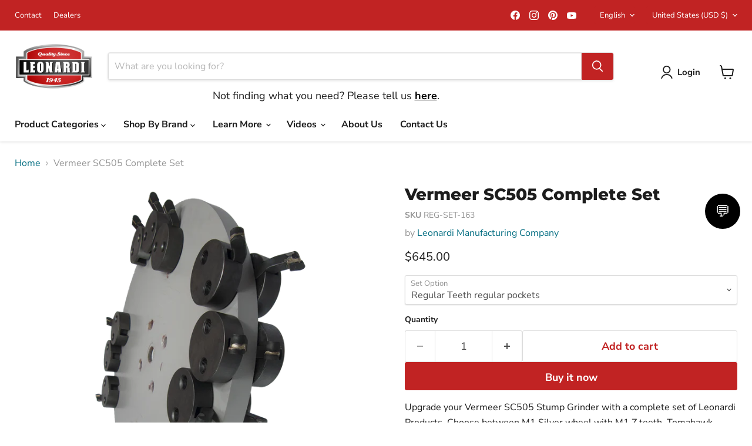

--- FILE ---
content_type: text/html; charset=utf-8
request_url: https://www.leonarditreecare.com/collections/all/products/vermeer-sc505?view=recently-viewed
body_size: 1631
content:










  

  

  

  

  









<div
  class="productgrid--item  imagestyle--cropped-medium      productitem--emphasis  product-recently-viewed-card    show-actions--mobile"
  data-product-item
  data-product-quickshop-url="/products/vermeer-sc505"
  
    data-recently-viewed-card
  
>
  <div class="productitem" data-product-item-content>
    
    
    
    

    

    

    <div class="productitem__container">
      <div class="product-recently-viewed-card-time" data-product-handle="vermeer-sc505">
      <button
        class="product-recently-viewed-card-remove"
        aria-label="close"
        data-remove-recently-viewed
      >
        


                                                                        <svg class="icon-remove "    aria-hidden="true"    focusable="false"    role="presentation"    xmlns="http://www.w3.org/2000/svg" width="10" height="10" viewBox="0 0 10 10" xmlns="http://www.w3.org/2000/svg">      <path fill="currentColor" d="M6.08785659,5 L9.77469752,1.31315906 L8.68684094,0.225302476 L5,3.91214341 L1.31315906,0.225302476 L0.225302476,1.31315906 L3.91214341,5 L0.225302476,8.68684094 L1.31315906,9.77469752 L5,6.08785659 L8.68684094,9.77469752 L9.77469752,8.68684094 L6.08785659,5 Z"></path>    </svg>                                              

      </button>
    </div>

      <div class="productitem__image-container">
        <a
          class="productitem--image-link"
          href="/products/vermeer-sc505"
          tabindex="-1"
          data-product-page-link
        >
          <figure
            class="productitem--image"
            data-product-item-image
            
          >
            
              
              

  
    <noscript data-rimg-noscript>
      <img
        
          src="//www.leonarditreecare.com/cdn/shop/products/Stump-grinder-complete-set-M1_51475da6-007e-4ad9-8c53-97c39d83f7e3_512x512.png?v=1540429356"
        

        alt="stump grinder wheel teeth upgrade kit M1 Silver"
        data-rimg="noscript"
        srcset="//www.leonarditreecare.com/cdn/shop/products/Stump-grinder-complete-set-M1_51475da6-007e-4ad9-8c53-97c39d83f7e3_512x512.png?v=1540429356 1x, //www.leonarditreecare.com/cdn/shop/products/Stump-grinder-complete-set-M1_51475da6-007e-4ad9-8c53-97c39d83f7e3_1024x1024.png?v=1540429356 2x, //www.leonarditreecare.com/cdn/shop/products/Stump-grinder-complete-set-M1_51475da6-007e-4ad9-8c53-97c39d83f7e3_1198x1198.png?v=1540429356 2.34x"
        class="productitem--image-primary"
        
        
      >
    </noscript>
  

  <img
    
      src="//www.leonarditreecare.com/cdn/shop/products/Stump-grinder-complete-set-M1_51475da6-007e-4ad9-8c53-97c39d83f7e3_512x512.png?v=1540429356"
    
    alt="stump grinder wheel teeth upgrade kit M1 Silver"

    
      data-rimg="lazy"
      data-rimg-scale="1"
      data-rimg-template="//www.leonarditreecare.com/cdn/shop/products/Stump-grinder-complete-set-M1_51475da6-007e-4ad9-8c53-97c39d83f7e3_{size}.png?v=1540429356"
      data-rimg-max="1200x1200"
      data-rimg-crop="false"
      
      srcset="data:image/svg+xml;utf8,<svg%20xmlns='http://www.w3.org/2000/svg'%20width='512'%20height='512'></svg>"
    

    class="productitem--image-primary"
    
    
  >



  <div data-rimg-canvas></div>


            

            



























  
  
  

  <span class="productitem__badge productitem__badge--sale"
    data-badge-sales
    style="display: none;"
  >
    <span data-badge-sales-range>
      
        
          Save up to <span data-price-percent-saved>0</span>%
        
      
    </span>
    <span data-badge-sales-single style="display: none;">
      
        Save <span data-price-percent-saved></span>%
      
    </span>
  </span>

            <span class="visually-hidden">Vermeer SC505 Complete Set</span>
          </figure>
        </a>
      </div><div class="productitem--info">
        
          
        

        
          






























<div class="price productitem__price ">
  
    <div
      class="price__compare-at visible"
      data-price-compare-container
    >

      
        <span class="money price__original" data-price-original></span>
      
    </div>


    
      
      <div class="price__compare-at--hidden" data-compare-price-range-hidden>
        
          <span class="visually-hidden">Original price</span>
          <span class="money price__compare-at--min" data-price-compare-min>
            $645.00
          </span>
          -
          <span class="visually-hidden">Original price</span>
          <span class="money price__compare-at--max" data-price-compare-max>
            $2,465.00
          </span>
        
      </div>
      <div class="price__compare-at--hidden" data-compare-price-hidden>
        <span class="visually-hidden">Original price</span>
        <span class="money price__compare-at--single" data-price-compare>
          
        </span>
      </div>
    
  

  <div class="price__current price__current--emphasize " data-price-container>

    

    
      
      
        
          <span class="money price__current--min" data-price-min>$645.00</span>
          -
          <span class="money price__current--max" data-price-max>$2,465.00</span>
        
      
    
    
  </div>

  
    
    <div class="price__current--hidden" data-current-price-range-hidden>
      
        <span class="money price__current--min" data-price-min>$645.00</span>
        -
        <span class="money price__current--max" data-price-max>$2,465.00</span>
      
    </div>
    <div class="price__current--hidden" data-current-price-hidden>
      <span class="visually-hidden">Current price</span>
      <span class="money" data-price>
        $645.00
      </span>
    </div>
  

  
    
    
    
    

    <div
      class="
        productitem__unit-price
        hidden
      "
      data-unit-price
    >
      <span class="productitem__total-quantity" data-total-quantity></span> | <span class="productitem__unit-price--amount money" data-unit-price-amount></span> / <span class="productitem__unit-price--measure" data-unit-price-measure></span>
    </div>
  

  
</div>


        

        <h2 class="productitem--title">
          <a href="/products/vermeer-sc505" data-product-page-link>
            Vermeer SC505 Complete Set
          </a>
        </h2>

        
          
        

        

        
          
            <div class="productitem__stock-level">
              







<div class="product-stock-level-wrapper" >
  
</div>

            </div>
          

          
            
          
        

        
          <div class="productitem--description">
            <p>
Upgrade your Vermeer SC505 Stump Grinder with a complete set of Leonardi Products. Choose between M1 Silver wheel with M1 Z teeth, Tomahawk Teeth,...</p>

            
              <a
                href="/products/vermeer-sc505"
                class="productitem--link"
                data-product-page-link
              >
                View full details
              </a>
            
          </div>
        
      </div>

      
    </div>
  </div>

  
    <script type="application/json" data-quick-buy-settings>
      {
        "cart_redirection": true,
        "money_format": "${{amount}}"
      }
    </script>
  
</div>


--- FILE ---
content_type: text/javascript; charset=utf-8
request_url: https://www.leonarditreecare.com/products/vermeer-sc505.js
body_size: 1704
content:
{"id":1782609477701,"title":"Vermeer SC505 Complete Set","handle":"vermeer-sc505","description":"\u003cmeta charset=\"utf-8\"\u003e\n\u003cp\u003eUpgrade your Vermeer SC505 Stump Grinder with a complete set of Leonardi Products. Choose between M1 Silver wheel with M1 Z teeth, Tomahawk Teeth, Tuff Teeth, Pinteeth or Regular teeth, whichever set best fits your needs.\u003c\/p\u003e\n\u003cp\u003e\u003cem\u003eAll pictures shown are for illustration purpose only. Actual product may vary due to machine model.\u003c\/em\u003e\u003c\/p\u003e\n\u003cp\u003e\u003cstrong\u003eM1 Silver Wheel and Teeth Complete set\u003c\/strong\u003e\u003c\/p\u003e\n\u003cp\u003eIncludes entire bolt on replacement M1 Silver wheel including M1 Z teeth, Rock Guards and Wear Blocks.\u003c\/p\u003e\n\u003cmeta charset=\"utf-8\"\u003e\n\u003cp\u003e\u003cstrong\u003e\u003c\/strong\u003e\u003cstrong\u003eTomahawk Teeth with Mounting blocks and Bolts Complete set\u003c\/strong\u003e\u003c\/p\u003e\n\u003cp\u003eIncludes a complete set of Tomahawk teeth, Mounting blocks (pockets) and bolts to replace all of the teeth, pockets and bolts that mount on your existing wheel.\u003c\/p\u003e\n\u003cp\u003e\u003cstrong\u003eTuff Teeth with Tuff \u003c\/strong\u003e\u003cstrong\u003ePockets and Bolts Complete set\u003c\/strong\u003e\u003c\/p\u003e\n\u003cp\u003eIncludes a complete set of Tuff Teeth, Tuff pockets and bolts to replace all of the teeth, pockets and bolts that mount on your existing wheel.\u003c\/p\u003e\n\u003cp\u003e\u003cstrong\u003ePinteeth with Ultimate Pockets \u003c\/strong\u003e\u003cstrong\u003eand Bolts Complete set\u003c\/strong\u003e\u003c\/p\u003e\n\u003cp\u003eIncludes a complete set of Pinteeth with Ultimate pockets and bolts to replace all of the teeth, pockets and bolts that mount on your existing wheel.\u003c\/p\u003e\n\u003cp\u003e\u003cstrong\u003eRegular teeth with Regular Pockets \u003c\/strong\u003e\u003cstrong\u003eand Bolts Complete set\u003c\/strong\u003e\u003c\/p\u003e\n\u003cp\u003eIncludes a complete \u003cspan\u003eset of Regular \u003c\/span\u003e\u003cspan\u003eteeth with Regular pockets\u003c\/span\u003e and bolts to replace all of the teeth, pockets and bolts that mount on your existing wheel.\u003c\/p\u003e","published_at":"2018-10-24T21:02:32-04:00","created_at":"2018-10-24T21:02:35-04:00","vendor":"Leonardi Manufacturing Company","type":"","tags":["complete set","M1 Silver","sc505","vermeer","verset"],"price":64500,"price_min":64500,"price_max":246500,"available":true,"price_varies":true,"compare_at_price":null,"compare_at_price_min":0,"compare_at_price_max":0,"compare_at_price_varies":false,"variants":[{"id":16664871043141,"title":"Regular Teeth regular pockets","option1":"Regular Teeth regular pockets","option2":null,"option3":null,"sku":"REG-SET-163","requires_shipping":true,"taxable":true,"featured_image":{"id":4949951447109,"product_id":1782609477701,"position":3,"created_at":"2018-10-24T21:02:36-04:00","updated_at":"2018-10-24T21:02:36-04:00","alt":"stump grinder replacement teeth complete set regular teeth","width":1200,"height":1200,"src":"https:\/\/cdn.shopify.com\/s\/files\/1\/0047\/5011\/4885\/products\/Stump-grinder-complete-set-regular-standard_d6c99d25-0bb4-403c-9d09-bd031598600f.png?v=1540429356","variant_ids":[16664871043141]},"available":true,"name":"Vermeer SC505 Complete Set - Regular Teeth regular pockets","public_title":"Regular Teeth regular pockets","options":["Regular Teeth regular pockets"],"price":64500,"weight":21364,"compare_at_price":null,"inventory_management":null,"barcode":"","featured_media":{"alt":"stump grinder replacement teeth complete set regular teeth","id":3447371825221,"position":3,"preview_image":{"aspect_ratio":1.0,"height":1200,"width":1200,"src":"https:\/\/cdn.shopify.com\/s\/files\/1\/0047\/5011\/4885\/products\/Stump-grinder-complete-set-regular-standard_d6c99d25-0bb4-403c-9d09-bd031598600f.png?v=1540429356"}},"requires_selling_plan":false,"selling_plan_allocations":[]},{"id":16664871075909,"title":"Pinteeth Ultimate Pockets","option1":"Pinteeth Ultimate Pockets","option2":null,"option3":null,"sku":"PIN-SET-163","requires_shipping":true,"taxable":true,"featured_image":{"id":4949951414341,"product_id":1782609477701,"position":2,"created_at":"2018-10-24T21:02:36-04:00","updated_at":"2018-10-24T21:02:36-04:00","alt":"stump grinder replacement teeth complete set  pinteeth ultimate pocket","width":1200,"height":1200,"src":"https:\/\/cdn.shopify.com\/s\/files\/1\/0047\/5011\/4885\/products\/Stump-grinder-complete-set-pinteeth-ultimate_71a30941-e28a-49c2-91f8-20c83fd41e57.png?v=1540429356","variant_ids":[16664871075909]},"available":true,"name":"Vermeer SC505 Complete Set - Pinteeth Ultimate Pockets","public_title":"Pinteeth Ultimate Pockets","options":["Pinteeth Ultimate Pockets"],"price":86400,"weight":25379,"compare_at_price":null,"inventory_management":null,"barcode":"","featured_media":{"alt":"stump grinder replacement teeth complete set  pinteeth ultimate pocket","id":3447371792453,"position":2,"preview_image":{"aspect_ratio":1.0,"height":1200,"width":1200,"src":"https:\/\/cdn.shopify.com\/s\/files\/1\/0047\/5011\/4885\/products\/Stump-grinder-complete-set-pinteeth-ultimate_71a30941-e28a-49c2-91f8-20c83fd41e57.png?v=1540429356"}},"requires_selling_plan":false,"selling_plan_allocations":[]},{"id":16664871108677,"title":"Tuff Teeth Tuff Pockets","option1":"Tuff Teeth Tuff Pockets","option2":null,"option3":null,"sku":"TUF-SET-163","requires_shipping":true,"taxable":true,"featured_image":{"id":4949951512645,"product_id":1782609477701,"position":5,"created_at":"2018-10-24T21:02:36-04:00","updated_at":"2018-10-24T21:02:36-04:00","alt":"stump grinder replacement teeth complete set tuff teeth","width":1200,"height":1200,"src":"https:\/\/cdn.shopify.com\/s\/files\/1\/0047\/5011\/4885\/products\/Stump-grinder-complete-set-tuffteeth_31903b97-db71-4de7-a291-1eb32db83fd5.png?v=1540429356","variant_ids":[16664871108677]},"available":true,"name":"Vermeer SC505 Complete Set - Tuff Teeth Tuff Pockets","public_title":"Tuff Teeth Tuff Pockets","options":["Tuff Teeth Tuff Pockets"],"price":76800,"weight":27570,"compare_at_price":null,"inventory_management":null,"barcode":null,"featured_media":{"alt":"stump grinder replacement teeth complete set tuff teeth","id":3447371890757,"position":5,"preview_image":{"aspect_ratio":1.0,"height":1200,"width":1200,"src":"https:\/\/cdn.shopify.com\/s\/files\/1\/0047\/5011\/4885\/products\/Stump-grinder-complete-set-tuffteeth_31903b97-db71-4de7-a291-1eb32db83fd5.png?v=1540429356"}},"requires_selling_plan":false,"selling_plan_allocations":[]},{"id":16664871141445,"title":"Tomahawk Teeth and Mounting Blocks","option1":"Tomahawk Teeth and Mounting Blocks","option2":null,"option3":null,"sku":"TOM-SET-163","requires_shipping":true,"taxable":true,"featured_image":{"id":4949951479877,"product_id":1782609477701,"position":4,"created_at":"2018-10-24T21:02:36-04:00","updated_at":"2018-10-24T21:02:36-04:00","alt":"stump grinder replacement teeth complete set tomahawk","width":1200,"height":1200,"src":"https:\/\/cdn.shopify.com\/s\/files\/1\/0047\/5011\/4885\/products\/Stump-grinder-complete-set-tomahawk_7f9b2f04-7842-4f3a-9567-4f7ebedcf44c.png?v=1540429356","variant_ids":[16664871141445]},"available":true,"name":"Vermeer SC505 Complete Set - Tomahawk Teeth and Mounting Blocks","public_title":"Tomahawk Teeth and Mounting Blocks","options":["Tomahawk Teeth and Mounting Blocks"],"price":86700,"weight":26027,"compare_at_price":null,"inventory_management":null,"barcode":null,"featured_media":{"alt":"stump grinder replacement teeth complete set tomahawk","id":3447371857989,"position":4,"preview_image":{"aspect_ratio":1.0,"height":1200,"width":1200,"src":"https:\/\/cdn.shopify.com\/s\/files\/1\/0047\/5011\/4885\/products\/Stump-grinder-complete-set-tomahawk_7f9b2f04-7842-4f3a-9567-4f7ebedcf44c.png?v=1540429356"}},"requires_selling_plan":false,"selling_plan_allocations":[]},{"id":16664871174213,"title":"M1 Silver Wheel and Teeth","option1":"M1 Silver Wheel and Teeth","option2":null,"option3":null,"sku":"M1S-SET-163","requires_shipping":true,"taxable":true,"featured_image":{"id":4949951381573,"product_id":1782609477701,"position":1,"created_at":"2018-10-24T21:02:36-04:00","updated_at":"2018-10-24T21:02:36-04:00","alt":"stump grinder wheel teeth upgrade kit M1 Silver","width":1200,"height":1200,"src":"https:\/\/cdn.shopify.com\/s\/files\/1\/0047\/5011\/4885\/products\/Stump-grinder-complete-set-M1_51475da6-007e-4ad9-8c53-97c39d83f7e3.png?v=1540429356","variant_ids":[16664871174213]},"available":true,"name":"Vermeer SC505 Complete Set - M1 Silver Wheel and Teeth","public_title":"M1 Silver Wheel and Teeth","options":["M1 Silver Wheel and Teeth"],"price":246500,"weight":58967,"compare_at_price":null,"inventory_management":null,"barcode":null,"featured_media":{"alt":"stump grinder wheel teeth upgrade kit M1 Silver","id":3447371759685,"position":1,"preview_image":{"aspect_ratio":1.0,"height":1200,"width":1200,"src":"https:\/\/cdn.shopify.com\/s\/files\/1\/0047\/5011\/4885\/products\/Stump-grinder-complete-set-M1_51475da6-007e-4ad9-8c53-97c39d83f7e3.png?v=1540429356"}},"requires_selling_plan":false,"selling_plan_allocations":[]}],"images":["\/\/cdn.shopify.com\/s\/files\/1\/0047\/5011\/4885\/products\/Stump-grinder-complete-set-M1_51475da6-007e-4ad9-8c53-97c39d83f7e3.png?v=1540429356","\/\/cdn.shopify.com\/s\/files\/1\/0047\/5011\/4885\/products\/Stump-grinder-complete-set-pinteeth-ultimate_71a30941-e28a-49c2-91f8-20c83fd41e57.png?v=1540429356","\/\/cdn.shopify.com\/s\/files\/1\/0047\/5011\/4885\/products\/Stump-grinder-complete-set-regular-standard_d6c99d25-0bb4-403c-9d09-bd031598600f.png?v=1540429356","\/\/cdn.shopify.com\/s\/files\/1\/0047\/5011\/4885\/products\/Stump-grinder-complete-set-tomahawk_7f9b2f04-7842-4f3a-9567-4f7ebedcf44c.png?v=1540429356","\/\/cdn.shopify.com\/s\/files\/1\/0047\/5011\/4885\/products\/Stump-grinder-complete-set-tuffteeth_31903b97-db71-4de7-a291-1eb32db83fd5.png?v=1540429356"],"featured_image":"\/\/cdn.shopify.com\/s\/files\/1\/0047\/5011\/4885\/products\/Stump-grinder-complete-set-M1_51475da6-007e-4ad9-8c53-97c39d83f7e3.png?v=1540429356","options":[{"name":"Set Option","position":1,"values":["Regular Teeth regular pockets","Pinteeth Ultimate Pockets","Tuff Teeth Tuff Pockets","Tomahawk Teeth and Mounting Blocks","M1 Silver Wheel and Teeth"]}],"url":"\/products\/vermeer-sc505","media":[{"alt":"stump grinder wheel teeth upgrade kit M1 Silver","id":3447371759685,"position":1,"preview_image":{"aspect_ratio":1.0,"height":1200,"width":1200,"src":"https:\/\/cdn.shopify.com\/s\/files\/1\/0047\/5011\/4885\/products\/Stump-grinder-complete-set-M1_51475da6-007e-4ad9-8c53-97c39d83f7e3.png?v=1540429356"},"aspect_ratio":1.0,"height":1200,"media_type":"image","src":"https:\/\/cdn.shopify.com\/s\/files\/1\/0047\/5011\/4885\/products\/Stump-grinder-complete-set-M1_51475da6-007e-4ad9-8c53-97c39d83f7e3.png?v=1540429356","width":1200},{"alt":"stump grinder replacement teeth complete set  pinteeth ultimate pocket","id":3447371792453,"position":2,"preview_image":{"aspect_ratio":1.0,"height":1200,"width":1200,"src":"https:\/\/cdn.shopify.com\/s\/files\/1\/0047\/5011\/4885\/products\/Stump-grinder-complete-set-pinteeth-ultimate_71a30941-e28a-49c2-91f8-20c83fd41e57.png?v=1540429356"},"aspect_ratio":1.0,"height":1200,"media_type":"image","src":"https:\/\/cdn.shopify.com\/s\/files\/1\/0047\/5011\/4885\/products\/Stump-grinder-complete-set-pinteeth-ultimate_71a30941-e28a-49c2-91f8-20c83fd41e57.png?v=1540429356","width":1200},{"alt":"stump grinder replacement teeth complete set regular teeth","id":3447371825221,"position":3,"preview_image":{"aspect_ratio":1.0,"height":1200,"width":1200,"src":"https:\/\/cdn.shopify.com\/s\/files\/1\/0047\/5011\/4885\/products\/Stump-grinder-complete-set-regular-standard_d6c99d25-0bb4-403c-9d09-bd031598600f.png?v=1540429356"},"aspect_ratio":1.0,"height":1200,"media_type":"image","src":"https:\/\/cdn.shopify.com\/s\/files\/1\/0047\/5011\/4885\/products\/Stump-grinder-complete-set-regular-standard_d6c99d25-0bb4-403c-9d09-bd031598600f.png?v=1540429356","width":1200},{"alt":"stump grinder replacement teeth complete set tomahawk","id":3447371857989,"position":4,"preview_image":{"aspect_ratio":1.0,"height":1200,"width":1200,"src":"https:\/\/cdn.shopify.com\/s\/files\/1\/0047\/5011\/4885\/products\/Stump-grinder-complete-set-tomahawk_7f9b2f04-7842-4f3a-9567-4f7ebedcf44c.png?v=1540429356"},"aspect_ratio":1.0,"height":1200,"media_type":"image","src":"https:\/\/cdn.shopify.com\/s\/files\/1\/0047\/5011\/4885\/products\/Stump-grinder-complete-set-tomahawk_7f9b2f04-7842-4f3a-9567-4f7ebedcf44c.png?v=1540429356","width":1200},{"alt":"stump grinder replacement teeth complete set tuff teeth","id":3447371890757,"position":5,"preview_image":{"aspect_ratio":1.0,"height":1200,"width":1200,"src":"https:\/\/cdn.shopify.com\/s\/files\/1\/0047\/5011\/4885\/products\/Stump-grinder-complete-set-tuffteeth_31903b97-db71-4de7-a291-1eb32db83fd5.png?v=1540429356"},"aspect_ratio":1.0,"height":1200,"media_type":"image","src":"https:\/\/cdn.shopify.com\/s\/files\/1\/0047\/5011\/4885\/products\/Stump-grinder-complete-set-tuffteeth_31903b97-db71-4de7-a291-1eb32db83fd5.png?v=1540429356","width":1200}],"requires_selling_plan":false,"selling_plan_groups":[]}